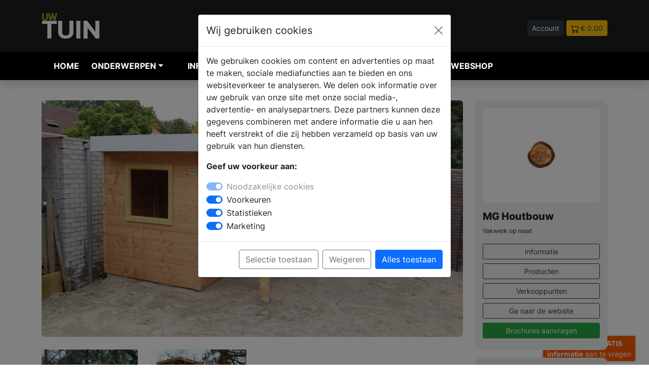

--- FILE ---
content_type: text/html; charset=UTF-8
request_url: https://www.uw-tuin.nl/product-mg-houtbouw-luxe-hobbyruimte
body_size: 12261
content:
<!DOCTYPE html>
<html lang="nl">

<head>
    <meta charset="UTF-8" />
    <meta http-equiv="X-UA-Compatible" content="IE=8" />
    <meta name="viewport" content="width=device-width, initial-scale=1.0" />
    <title>

                Luxe hobbyruimte | MG Houtbouw -
         UW-tuin.nl</title>
        <meta name="keywords" content="Tuin ideeen, tuin ideeÃ«n, tuinaanleg, tuinen, tuingereedschap, serres, tuinhuizen, zwembaden, tuinstoelen, buitenhaarden">         <meta name="description" content="Op deze pagina vindt je informatie over Luxe hobbyruimte | MG Houtbouw. Bekijk product fotos en lees alle specificaties.">         <link rel="canonical" href="https://www.uw-tuin.nl/product-mg-houtbouw-luxe-hobbyruimte" />
    
    <link rel="icon" type="image/png" href="https://www.uw-tuin.nl/assets/img/favicon/favicon-32.png" sizes="32x32">
    <link rel="icon" type="image/png" href="https://www.uw-tuin.nl/assets/img/favicon//favicon-128.png" sizes="128x128">
    <link rel="icon" type="image/png" href="https://www.uw-tuin.nl/assets/img/favicon//favicon-152.png" sizes="152x152">
    <link rel="apple-touch-icon" sizes="128x128" href="https://www.uw-tuin.nl/assets/img/favicon//favicon-128.png">
    <link rel="apple-touch-icon" sizes="152x152" href="https://www.uw-tuin.nl/assets/img/favicon//favicon-152.png">
    <link rel="apple-touch-icon" sizes="167x167" href="https://www.uw-tuin.nl/assets/img/favicon//favicon-167.png">
    <link rel="apple-touch-icon" sizes="196x196" href="https://www.uw-tuin.nl/assets/img/favicon//favicon-196.png">



    
        <script>
        // Define dataLayer and the gtag function.
        window.dataLayer = window.dataLayer || [];
        function gtag(){dataLayer.push(arguments);}

        // Set default consent to 'denied' as a placeholder
        // Determine actual values based on your own requirements
        gtag('consent', 'default', {
          'ad_storage': 'denied',
          'ad_user_data': 'denied',
          'ad_personalization': 'denied',
          'analytics_storage': 'granted'
        });
      </script>
      


    <!-- Google Tag Manager -->
    <script>
        (function(w,d,s,l,i){w[l]=w[l]||[];w[l].push({'gtm.start':
                    new Date().getTime(),event:'gtm.js'});var f=d.getElementsByTagName(s)[0],
                    j=d.createElement(s),dl=l!='dataLayer'?'&l='+l:'';j.async=true;j.src=
                    'https://www.googletagmanager.com/gtm.js?id='+i+dl;f.parentNode.insertBefore(j,f);
                    })(window,document,'script','dataLayer','GTM-PSD37RL');
    </script>
    <!-- End Google Tag Manager -->
    
    <meta name="facebook-domain-verification" content="knexvxgduijlzk5ar3tuil14eyn22v" />

        <meta property="og:title" content="Luxe hobbyruimte | MG Houtbouw" />
    
        <meta property="og:url" content="https://www.uw-tuin.nl/product-mg-houtbouw-luxe-hobbyruimte" />
            <meta property="og:image" content="https://www.uw-woonmagazine.nl/storage/36834/conversions/mg-houtbouw-luxe-hobbyruimte-xl.jpg" />
    
        <meta property="og:type" content="article" />
    
        <meta property="og:description" content="Op deze pagina vindt je informatie over Luxe hobbyruimte | MG Houtbouw. Bekijk product fotos en lees alle specificaties." />
    
    <meta property="og:locale" content="nl_NL" />

    <script type="application/ld+json">
        {"@context":"http:\/\/schema.org","@type":"Organization","name":"UW-tuin.nl","url":"https://www.uw-tuin.nl","logo":{"@type":"ImageObject","url":"https://www.uw-tuin.nl/assets/img/logo-uwt.svg"} } }
    </script>

    
    
    

    <!-- Pinterest Tag -->
<script>
    !function(e){if(!window.pintrk){window.pintrk = function () {
    window.pintrk.queue.push(Array.prototype.slice.call(arguments))};var
      n=window.pintrk;n.queue=[],n.version="3.0";var
      t=document.createElement("script");t.async=!0,t.src=e;var
      r=document.getElementsByTagName("script")[0];
      r.parentNode.insertBefore(t,r)}}("https://s.pinimg.com/ct/core.js");
    pintrk('load', '2612467483728', {em: '<user_email_address>'});
    pintrk('page');
    </script>
    <noscript>
    <img height="1" width="1" style="display:none;" alt="pinterest" title="pinterest"
      src="https://ct.pinterest.com/v3/?event=init&tid=2612467483728&pd[em]=<hashed_email_address>&noscript=1" />
    </noscript>
    <!-- end Pinterest Tag -->


    <meta name="p:domain_verify" content="b14e48cae9b32f62cae4f89b3774d794"/>
    <link rel="stylesheet" href="https://www.uw-tuin.nl/dist/main.css" />
</head>

<body>

        <!-- Google Tag Manager (noscript) -->
    <noscript><iframe src="https://www.googletagmanager.com/ns.html?id=GTM-PSD37RL" height="0"
            width="0" style="display:none;visibility:hidden"></iframe></noscript>
    <!-- End Google Tag Manager (noscript) -->
    
    <div class="navheader">
        <div class="container">
            <div class="row">
                <div class="col-5 col-md-3 align-middle">
                    <a href="https://www.uw-tuin.nl">
                        <img src="https://www.uw-tuin.nl/assets/img/logo-uwt.svg" alt="UW tuin Logo" title="UW tuin Logo" class="img-fluid">
                    </a>


                </div>
                <div class="col-12 col-md-5 col-lg-4 align-middle d-none d-md-block">
                    <form method="POST" action="https://www.uw-tuin.nl/zoeken" accept-charset="UTF-8" enctype="multipart/form-data"><input name="_token" type="hidden" value="3sX9qXdJg9TCijzhee3gx4nQHSSArf4Og4fSeqkx">
                    <div class="input-group pl-40 headersearch">

                        <input type="text" name="search" class="form-control form-control-sm"
                            placeholder="Waar ben je naar op zoek?">
                        <button class="btn btn-dark btn-sm" type="submit" aria-label="Zoeken" id="button-addon2">Zoek</button>

                    </div>
                    </form>
                </div>
                <div class="col-7 col-md-4 col-lg-5 text-end headerbuttons">

                                        <a href="https://www.uw-tuin.nl/login"   class="btn btn-sm btn-dark">Account</a>
                    
                                        <a href="https://www.uw-tuin.nl/winkelwagen"   class="btn btn-sm btn-warning text-dark"><img
                            src="https://www.uw-tuin.nl/assets/img/icon/icon-cart.svg" alt="winkelwagen" title="winkelwagen"> <span>&euro; 0.00</span></a>

                </div>
            </div>
        </div>
    </div>



    


    

    

    


      
    <nav class="navbar navbar-expand-lg navbar-light bg-zwart navbar-dark shadow" style="z-index: 99999;">

        <div class="container">
            <button class="navbar-toggler collapsed" type="button" aria-label="Navigatie" data-bs-toggle="collapse"
                data-bs-target="#navbar-content">

                <div class="hamburger-toggle">
                    <div class="hamburger">
                        <span></span>
                        <span></span>
                        <span></span>
                    </div>

                </div>
            </button>
            <div class="collapse navbar-collapse" id="navbar-content">



<ul class="navbar-nav mr-auto mb-2 mb-lg-0">

    <li class="nav-item position-static"><a href="https://www.uw-tuin.nl" class="nav-link" title="tuin inspiratie">Home</a>
    </li>

    <li class="nav-item dropdown dropdown-mega position-static">
        <a class="nav-link firstlink dropdown-toggle" href="#" data-bs-toggle="dropdown"
            data-bs-auto-close="outside">Onderwerpen</a>
        <div class="dropdown-menu shadow
        
         ">
            <div class="mega-content px-1">
                <div class="container-fluid">
                    <div class="row">
                        <div class="col-12 col-sm-12 col-lg-3 py-1">

                            <ul>
                                <li class="title">Informatie</li>
                                </li>
                                <li><a href="https://www.uw-tuin.nl/blogs" class="text-uwt"  title="blog artikelen">Blog
                                        artikelen</a></li>

                                <li><a href="https://www.uw-tuin.nl/producten"
                                        class="text-uwt" title="tuin producten">Producten</a></li>

                                <li><a href="https://www.uw-tuin.nl/merken" title="tuin merken" class="text-uwt">Merken</a>
                                </li>
                                <li><a href="https://www.uw-tuin.nl/nieuws" title="tuin nieuws" class="text-uwt">Nieuws</a>
                                </li>

                                
                                <li class="title">&nbsp;</li>
                                <li class="title">Andere onderwerpen</li>
                                <li><a href="https://www.uw-badkamer.nl" title="uw-badkamer magazine" class="text-uwb">UW-Badkamer.nl</a>
                                <li><a href="https://www.uw-haard.nl" title="uw-haard magazine" class="text-uwh">UW-Haard.nl</a>
                                <li><a href="https://www.uw-keuken.nl" title="uw-keuken magazine" class="text-uwk">UW-Keuken.nl</a>
                                <li><a href="https://www.uw-vloer.nl" title="uw-vloer magazine" class="text-uwv">UW-Vloer.nl</a>
                                <li><a href="https://www.uw-woonmagazine.nl" title="uw-woonmagazine magazine" class="text-uww">UW-Woonmagazine.nl</a>
                                <li><a href="https://www.uw-zwembad.nl" title="uw-zwembad magazine" class="text-uwz">UW-Zwembad.nl</a>
                                </li>

                                
                            </ul>

                        </div>


                        <div class="col-12 col-sm-6 col-lg-3">
    <ul><li class="title">Onderwerpen</li><li><a class=" btn btn-sm btn-outline-secondary col-12 mb-1 text-uwt" href="https://www.uw-tuin.nl/productgroep-online-tuin-brochures" title="Tuin - Online tuin brochures">- Online tuin brochures</a></li><li><a class=" btn btn-sm btn-outline-secondary col-12 mb-1 text-uwt" href="https://www.uw-tuin.nl/productgroep-afwatering-systemen-tuin-terras" title="Tuin Afwateringssystemen">Afwateringssystemen</a></li><li><a class=" btn btn-sm btn-outline-secondary col-12 mb-1 text-uwt" href="https://www.uw-tuin.nl/productgroep-buitendouches" title="Tuin Buitendouches">Buitendouches</a></li><li><a class=" btn btn-sm btn-outline-secondary col-12 mb-1 text-uwt" href="https://www.uw-tuin.nl/productgroep-buitenkeukens-bbq" title="Tuin Buitenkeukens - BBQ">Buitenkeukens - BBQ</a></li><li><a class=" btn btn-sm btn-outline-secondary col-12 mb-1 text-uwt" href="https://www.uw-tuin.nl/productgroep-grasmaaiers" title="Tuin Grasmaaiers">Grasmaaiers</a></li><li><a class=" btn btn-sm btn-outline-secondary col-12 mb-1 text-uwt" href="https://www.uw-tuin.nl/productgroep-groendak-groendaken-aanleggen" title="Tuin Groen dak">Groen dak</a></li><li><a class=" btn btn-sm btn-outline-secondary col-12 mb-1 text-uwt" href="https://www.uw-tuin.nl/productgroep-kunstgras" title="Tuin Kunstgras">Kunstgras</a></li><li><a class=" btn btn-sm btn-outline-secondary col-12 mb-1 text-uwt" href="https://www.uw-tuin.nl/productgroep-lichtstraten" title="Tuin Lichtstraten">Lichtstraten</a></li><li><a class=" btn btn-sm btn-outline-secondary col-12 mb-1 text-uwt" href="https://www.uw-tuin.nl/productgroep-onderhout-buitenhout" title="Tuin Onderhoud buitenhout">Onderhoud buitenhout</a></li></ul></div><div class="col-12 col-sm-6 col-lg-3 py-1"><ul><li class="title">&nbsp;</li><li><a class=" btn btn-sm btn-outline-secondary col-12 mb-1 text-uwt" href="https://www.uw-tuin.nl/productgroep-spabaden" title="Tuin Outdoor Spabaden & hottubs">Outdoor Spabaden & hottubs</a></li><li><a class=" btn btn-sm btn-outline-secondary col-12 mb-1 text-uwt" href="https://www.uw-tuin.nl/productgroep-overkapping-tuin" title="Tuin Overkapping">Overkapping</a></li><li><a class=" btn btn-sm btn-outline-secondary col-12 mb-1 text-uwt" href="https://www.uw-tuin.nl/productgroep-plantenbakken" title="Tuin Plantenbakken">Plantenbakken</a></li><li><a class=" btn btn-sm btn-outline-secondary col-12 mb-1 text-uwt" href="https://www.uw-tuin.nl/productgroep-plantenvoeding-en-verzorging" title="Tuin Plantenvoeding en -verzorging">Plantenvoeding en -verzorging</a></li><li><a class=" btn btn-sm btn-outline-secondary col-12 mb-1 text-uwt" href="https://www.uw-tuin.nl/productgroep-sauna-buitensauna" title="Tuin Sauna's">Sauna's</a></li><li><a class=" btn btn-sm btn-outline-secondary col-12 mb-1 text-uwt" href="https://www.uw-tuin.nl/productgroep-tuinomheiningen-schuttingen-hekwerken" title="Tuin Schuttingen-Erfafscheidingen">Schuttingen-Erfafscheidingen</a></li><li><a class=" btn btn-sm btn-outline-secondary col-12 mb-1 text-uwt" href="https://www.uw-tuin.nl/productgroep-serres-serre-aanbouwen" title="Tuin Serres en Orangerien">Serres en Orangerien</a></li><li><a class=" btn btn-sm btn-outline-secondary col-12 mb-1 text-uwt" href="https://www.uw-tuin.nl/productgroep-sierbestrating-tuin-tegels" title="Tuin Tegels">Tegels</a></li><li><a class=" btn btn-sm btn-outline-secondary col-12 mb-1 text-uwt" href="https://www.uw-tuin.nl/productgroep-terrasoverkappingen" title="Tuin Terrasoverkappingen">Terrasoverkappingen</a></li><li><a class=" btn btn-sm btn-outline-secondary col-12 mb-1 text-uwt" href="https://www.uw-tuin.nl/productgroep-terrasplanken-vlonderplanken" title="Tuin Terrasplanken-vlonderplanken">Terrasplanken-vlonderplanken</a></li></ul></div><div class="col-12 col-sm-6 col-lg-3 py-1"><ul><li class="title">&nbsp;</li><li><a class=" btn btn-sm btn-outline-secondary col-12 mb-1 text-uwt" href="https://www.uw-tuin.nl/productgroep-tuingereedschap" title="Tuin Tuingereedschap.">Tuingereedschap.</a></li><li><a class=" btn btn-sm btn-outline-secondary col-12 mb-1 text-uwt" href="https://www.uw-tuin.nl/productgroep-tuinhaarden-buitenhaarden" title="Tuin Tuinhaarden">Tuinhaarden</a></li><li><a class=" btn btn-sm btn-outline-secondary col-12 mb-1 text-uwt" href="https://www.uw-tuin.nl/productgroep-tuinhuizen-schuren" title="Tuin Tuinhuizen - Schuren">Tuinhuizen - Schuren</a></li><li><a class=" btn btn-sm btn-outline-secondary col-12 mb-1 text-uwt" href="https://www.uw-tuin.nl/productgroep-tuinmeubelen" title="Tuin Tuinmeubelen">Tuinmeubelen</a></li><li><a class=" btn btn-sm btn-outline-secondary col-12 mb-1 text-uwt" href="https://www.uw-tuin.nl/productgroep-tuinverlichting" title="Tuin Tuinverlichting">Tuinverlichting</a></li><li><a class=" btn btn-sm btn-outline-secondary col-12 mb-1 text-uwt" href="https://www.uw-tuin.nl/productgroep-vuurtafels" title="Tuin Vuurtafels">Vuurtafels</a></li><li><a class=" btn btn-sm btn-outline-secondary col-12 mb-1 text-uwt" href="https://www.uw-tuin.nl/productgroep-windschermen" title="Tuin Windschermen">Windschermen</a></li><li><a class=" btn btn-sm btn-outline-secondary col-12 mb-1 text-uwt" href="https://www.uw-tuin.nl/productgroep-zonwering-zonneschermen" title="Tuin Zonwering">Zonwering</a></li><li><a class=" btn btn-sm btn-outline-secondary col-12 mb-1 text-uwt" href="https://www.uw-tuin.nl/productgroep-prive-zwembad" title="Tuin Zwembaden">Zwembaden</a></li></ul></div>


                        

                    </div>
                </div>
            </div>
        </div>
    </li>

    <li class="nav-item position-static"><a href="https://www.uw-tuin.nl/brochures.php" title="vloeren informatie aanvragen" class="nav-link">Informatie
            aanvragen</a></li>
    <li class="nav-item position-static"><a href="https://www.uw-tuin.nl/dealers"
            class="nav-link" title="vloeren dealers">Verkooplocatie vinden</a></li>
    <li class="nav-item position-static"><a href="https://www.uw-tuin.nl/webshop" title="vloeren webshop" class="nav-link">Webshop</a>
    </li>



</ul>


</div>

<div class="col align-middle d-md-none">
    <form method="POST" action="https://www.uw-tuin.nl/zoeken" accept-charset="UTF-8" enctype="multipart/form-data"><input name="_token" type="hidden" value="3sX9qXdJg9TCijzhee3gx4nQHSSArf4Og4fSeqkx">
    <div class="input-group pl-40 headersearch">

        <input type="text" name="search" class="form-control form-control-sm"
            placeholder="Waar ben je naar op zoek?">
        <button class="btn btn-dark btn-sm" type="submit" id="button-addon2">Zoek</button>

    </div>
    </form>
</div>

</div>

</nav>

        

    



    





    



<div class="container" >
<div class="row pt-40 pb-40">




                        
                        <div class="col-12 col-md-9">

                            <div data-featherlight-gallery data-featherlight-filter="a">

                                <a href="#" data-featherlight="https://www.uw-woonmagazine.nl/storage/36834/mg-houtbouw-luxe-hobbyruimte.jpg" title="Bekijk de vergroting">
                                    <img src="https://www.uw-woonmagazine.nl/storage/36834/mg-houtbouw-luxe-hobbyruimte.jpg" class="img-fluid" alt="Luxe hobbyruimte | MG Houtbouw" title="Luxe hobbyruimte | MG Houtbouw"  style="border-radius:6px;">
                                </a>
                            <div class="row mt-25">
                                    
                                                                    
                                                                        <div class="col-3">
                                    <a href="#" data-featherlight="https://www.uw-woonmagazine.nl/storage/36835/mg-houtbouw-luxe-hobbyruimte-3.jpg" title="Bekijk de vergroting">
                                        <img src="https://www.uw-woonmagazine.nl/storage/36835/conversions/mg-houtbouw-luxe-hobbyruimte-3-sm.jpg" class="img-fluid mb-3" alt="Luxe hobbyruimte | MG Houtbouw" title="Luxe hobbyruimte | MG Houtbouw" style="border-radius:4px;">
                                    </a>
                                    </div>
                                                                    
                                                                        <div class="col-3">
                                    <a href="#" data-featherlight="https://www.uw-woonmagazine.nl/storage/36836/mg-houtbouw-luxe-hobbyruimte-2.jpg" title="Bekijk de vergroting">
                                        <img src="https://www.uw-woonmagazine.nl/storage/36836/conversions/mg-houtbouw-luxe-hobbyruimte-2-sm.jpg" class="img-fluid mb-3" alt="Luxe hobbyruimte | MG Houtbouw" title="Luxe hobbyruimte | MG Houtbouw" style="border-radius:4px;">
                                    </a>
                                    </div>
                                                                                                </div>


                            

                        </div>

                        
             <h1 class="text-xxl text-strong">Luxe hobbyruimte | MG Houtbouw</h1>


            <div class="spacer-8 mt-3 mb-3"></div>

            <div class="text-l mb-40">
                                <p>Een extra hobby- of praktijkruimte in eigen tuin worden mogelijk gemaakt met de tuinhuizen van MG Houtbouw. De een nog luxer dan de andere, met of zonder veranda of extra opbergruimte.</p><p>MG Houtbouw maakt een praktijkruimte of atelier compleet op maat. Ze kijken naar jouw wensen en wat prefect bij jouw woonruimte past. Zij maken kleine houten kantoren, maar ook grote houten bijgebouwen waar meerdere mensen tegelijk in kunnen werken.</p><p>Dankzij MG Houtbouw ga je met plezier aan de slag in deze extra ruimte.</p><p>Wil je meer informatie? Vraag hier de brochure aan.</p>


                
            </div>






            <div class="kenmerken">
                <table class="table table-rounded table-striped border gy-5 gs-5">
                <tbody>
                    
                   
                    
                                   </tbody>
                </table>
            </div>





            
            <div class="brochures mt-40">

                <h2 class="text-l">INFORMATIE <span style="font-weight: 400;">AANVRAGEN</span></h2>

                    <div class="row mt-20">
                                                    
                                                                <div class="col-12 col-md-12 col-lg-12">
                                    <form method="POST" action="https://www.uw-tuin.nl/download-brochure" accept-charset="UTF-8" enctype="multipart/form-data"><input name="_token" type="hidden" value="3sX9qXdJg9TCijzhee3gx4nQHSSArf4Og4fSeqkx">

                                    <div class="brochurefeedback"></div>

                                    <input type="hidden" id="brochure3_id" name="brochure_id" value="1168">
                                    <input type="hidden" id="geschiedenis" name="geschiedenis" value="Product #14930 - Luxe hobbyruimte | MG Houtbouw">
                                    <input type="hidden" id="type_id" name="type_id" value="5">

                                    <div class="row">

                                        <div class="col-12 col-md-6">

                                            <div class="mb-3">
                                                <label for="exampleFormControlInput1" class="form-label">Voornaam</label>
                                                <input type="text" name="voornaam" class="form-control" id="exampleFormControlInput1" placeholder="">
                                              </div>

                                        </div>

                                        <div class="col-12 col-md-6">

                                            <div class="mb-3">
                                                <label for="exampleFormControlInput1" class="form-label">Achternaam</label>
                                                <input type="text" name="achternaam"  class="form-control" id="exampleFormControlInput1" placeholder="">
                                              </div>

                                        </div>

                                    </div>

                                    <div class="row">

                                        <div class="col-12 col-md-8">

                                            <div class="mb-3">
                                                <label for="exampleFormControlInput1" class="form-label">Straatnaam</label>
                                                <input type="text" name="straatnaam" class="form-control" id="exampleFormControlInput1" placeholder="">
                                              </div>

                                        </div>

                                        <div class="col-12 col-md-4">

                                            <div class="mb-3">
                                                <label for="exampleFormControlInput1" class="form-label">Huisnummer</label>
                                                <input type="text" name="huisnummer"  class="form-control" id="exampleFormControlInput1" placeholder="">
                                              </div>

                                        </div>

                                    </div>


                                    <div class="row">

                                        <div class="col-12 col-md-4">

                                            <div class="mb-3">
                                                <label for="exampleFormControlInput1" class="form-label">Postcode</label>
                                                <input type="text" name="postcode" class="form-control" id="exampleFormControlInput1" placeholder="">
                                              </div>

                                        </div>

                                        <div class="col-12 col-md-8">

                                            <div class="mb-3">
                                                <label for="exampleFormControlInput1" class="form-label">Plaats</label>
                                                <input type="text" name="plaats"  class="form-control" id="exampleFormControlInput1" placeholder="">
                                              </div>

                                        </div>

                                    </div>

                                    <div class="mb-3">
                                        <label for="exampleFormControlInput1" class="form-label">Telefoonnummer</label>
                                        <input type="text" name="telefoonnummer" class="form-control" id="exampleFormControlInput1" placeholder="">
                                      </div>

                                      <div class="mb-3">
                                        <label for="exampleFormControlInput1" class="form-label">E-mailadres</label>
                                        <input type="email" name="emailadres" class="form-control" id="exampleFormControlInput1" placeholder="">
                                      </div>


                                      <div class="mb-3">
                                         <div class="form-check">
                                            <input class="form-check-input"  name="voorwaarden"  type="checkbox" value="1" id="flexCheckDefault">
                                            <label class="form-check-label" for="flexCheckDefault">
                                                Ja, Ik ga akkoord met de <a href="https://www.uw-woonmagazine.nl/c-algemene-voorwaarden.html" target="blank">algemene voorwaarden</a> en begrijp dat mijn gegevens doorgegeven worden aan Luxe hobbyruimte | MG Houtbouw.
                                            </label>
                                            </div>
                                      </div>

                                      <div class="mb-3 mt-4 text-center">
                                        <button type="submit" class="btn btn-lg btn-success">Informatie aanvragen</button>
                                      </div>


                                      </form>

                                
                                
                                                            </div>
                                                                            </div>

            </div>

            

                    </div>


                        




    <div class="col-12 col-md-3">


        <div class="sticky-top">

                        
<div class="bg-lichtgrijs p-15 m-0 " style="border-radius:10px; margin-bottom:15px !important;">

                <div class="row ">
                    <div class="col-12 mb-15">
                                                <div style="border-radius:6px;" class="bg-wit p-20 m-0 mb-15">
                            <a href="https://www.uw-tuin.nl/merk-mghoutbouw">
                                <img src="https://www.uw-woonmagazine.nl/storage/1819/conversions/woonmagazine-942984-lg.jpg" alt="MG Houtbouw Logo" title="MG Houtbouw Logo"  class="img-fluid"
                                    style="border-radius:6px;">
                            </a>
                        </div>
                                            </div>
                    <div class="col-12">
                        <h2 class=" text-l">MG Houtbouw</h2>
                        <p class=" text-s">Vakwerk op maat</p>
                    </div>
                    <div class="col-12">
                        <a href="https://www.uw-tuin.nl/merk-mghoutbouw"
                            class="btn btn-sm btn-outline-dark col-12 mb-2">Informatie</a>
                        <a href="https://www.uw-tuin.nl/merk-mghoutbouw/producten"
                            class="btn btn-sm btn-outline-dark col-12 mb-2">Producten</a>
                        <a href="https://www.uw-tuin.nl/merk-mghoutbouw/dealers"
                            class="btn btn-sm btn-outline-dark col-12 mb-2">Verkooppunten</a>

                                                                        <a href="https://www.mghoutbouw.nl/?&utm_source=uwtuin&utm_medium=website&utm_campaign=merkbalk"
                            target="blank" class="btn btn-sm btn-outline-dark col-12 mb-2 ">Ga naar
                            de
                            website</a>
                                                
                        <a href="https://www.uw-tuin.nl/brochures.php"
                            class="btn btn-sm col-12 btn-success mb-2 p-1 ">Brochures aanvragen</a>


                    </div>
                </div>

            </div>



            <div class="p-15 m-0 " style="background:#ededed; border-radius:10px; margin-bottom:15px !important;">
    <div class="row">
        <div class="col-12 "><strong>Deel dit artikel:</strong></div>
        <div class="col-12 mt-2">
            <a href="https://www.facebook.com/sharer/sharer.php?u=https://www.uw-tuin.nl/nieuws-mg-houtbouw-luxe-hobbyruimte"><img class="max-h-40" alt="deel op facebook" title="deel op facebook" style="height: 37px;" src="https://www.uw-tuin.nl/assets/img/social/social-1_square-facebook.svg"></a>
            <a href="https://www.linkedin.com/shareArticle?mini=true&url=https://www.uw-tuin.nl/nieuws-mg-houtbouw-luxe-hobbyruimte&title=&summary=Luxe hobbyruimte | MG Houtbouw&source="><img  alt="deel op linkedin" title="deel op linkedin"  class="max-h-40" style="height: 37px;" src="https://www.uw-tuin.nl/assets/img/social/social-1_square-linkedin.svg"></a>
            <a href="https://twitter.com/intent/tweet?url=https://www.uw-tuin.nl/nieuws-mg-houtbouw-luxe-hobbyruimte&text=Luxe hobbyruimte | MG Houtbouw"><img class="max-h-40" style="height: 37px;"  alt="deel op twitter" title="deel op twitter"  src="https://www.uw-tuin.nl/assets/img/social/social-1_square-twitter.svg"></a>
                        <a href="https://pinterest.com/pin/create/button/?url=https://www.uw-tuin.nl/nieuws-mg-houtbouw-luxe-hobbyruimte&media=&description=Luxe hobbyruimte | MG Houtbouw"><img class="max-h-40"  alt="deel op pinterest" title="deel op pinterest"  style="height: 37px;" src="https://www.uw-tuin.nl/assets/img/social/social-1_square-pinterest.svg"></a>
                        </div>
    </div>
</div>


                                        
        </div>


        </div>
        </div>

                

    </div>
</div>
</div>
</div>
    
    <div class="container-fluid bg-dark pt-30 pb-30">
        <div class="container">

            <div class="row mb-3">
                <div class="col-12 col-md-9">
                    <h2 class="text-l text-wit">PRODUCTEN <span style="font-weight: 400;">IN ONS ASSORTIMENT</span></h2>
                </div>


            </div>

            <div class="row">
                                            <div class="col-12 col-md-4 col-lg-3 mb-15">

                    <a href="https://www.uw-tuin.nl/product-houten-veranda-mg-houtbouw"  style="text-decoration: none;">
<div class="card " >
        <img src="https://www.uw-woonmagazine.nl/storage/48059/conversions/2017-06-20-PHOTO-00000118-sm.jpg" class="card-img-top" alt="Houten veranda | MG Houtbouw - MG Houtbouw" title="Houten veranda | MG Houtbouw - MG Houtbouw">
    <div class="card-body p-3">
      <h5 class="card-title text-m mb-1">Houten veranda | MG Houtbouw</h5>
      <p class="card-text text-s">MG Houtbouw</p>

    </div>
  </div>
</a>

                </div>
                                                            <div class="col-12 col-md-4 col-lg-3 mb-15">

                    <a href="https://www.uw-tuin.nl/product-houten-overkapping-mg-houtbouw"  style="text-decoration: none;">
<div class="card " >
        <img src="https://www.uw-woonmagazine.nl/storage/48056/conversions/20180207_140821-sm.jpg" class="card-img-top" alt="Houten overkapping | MG Houtbouw - MG Houtbouw" title="Houten overkapping | MG Houtbouw - MG Houtbouw">
    <div class="card-body p-3">
      <h5 class="card-title text-m mb-1">Houten overkapping | MG Houtbouw</h5>
      <p class="card-text text-s">MG Houtbouw</p>

    </div>
  </div>
</a>

                </div>
                                                            <div class="col-12 col-md-4 col-lg-3 mb-15">

                    <a href="https://www.uw-tuin.nl/product-luxe-houten-tuinhuis-mg-houtbouw"  style="text-decoration: none;">
<div class="card " >
        <img src="https://www.uw-woonmagazine.nl/storage/48053/conversions/022-sm.jpg" class="card-img-top" alt="Luxe houten tuinhuis | MG Houtbouw - MG Houtbouw" title="Luxe houten tuinhuis | MG Houtbouw - MG Houtbouw">
    <div class="card-body p-3">
      <h5 class="card-title text-m mb-1">Luxe houten tuinhuis | MG Houtbouw</h5>
      <p class="card-text text-s">MG Houtbouw</p>

    </div>
  </div>
</a>

                </div>
                                                            <div class="col-12 col-md-4 col-lg-3 mb-15">

                    <a href="https://www.uw-tuin.nl/product-mg-houtbouw-houten-tuinhuis"  style="text-decoration: none;">
<div class="card " >
        <img src="https://www.uw-woonmagazine.nl/storage/44042/conversions/MG-Houtbouw-houten-garage-schuur-vooraanzicht-sm.jpg" class="card-img-top" alt="Houten tuinhuis | MG Houtbouw - MG Houtbouw" title="Houten tuinhuis | MG Houtbouw - MG Houtbouw">
    <div class="card-body p-3">
      <h5 class="card-title text-m mb-1">Houten tuinhuis | MG Houtbouw</h5>
      <p class="card-text text-s">MG Houtbouw</p>

    </div>
  </div>
</a>

                </div>
                                                            <div class="col-12 col-md-4 col-lg-3 mb-15">

                    <a href="https://www.uw-tuin.nl/product-mg-houtbouw-houten-overkapping-met-zitgedeelte-en-opslag"  style="text-decoration: none;">
<div class="card " >
        <img src="https://www.uw-woonmagazine.nl/storage/44041/conversions/MG-Houtbouw-houten-overkapping-sm.jpg" class="card-img-top" alt="Houten overkapping met zitgedeelte en opslag | MG Houtbouw - MG Houtbouw" title="Houten overkapping met zitgedeelte en opslag | MG Houtbouw - MG Houtbouw">
    <div class="card-body p-3">
      <h5 class="card-title text-m mb-1">Houten overkapping met zitgedeelte en opslag | MG Houtbouw</h5>
      <p class="card-text text-s">MG Houtbouw</p>

    </div>
  </div>
</a>

                </div>
                                                            <div class="col-12 col-md-4 col-lg-3 mb-15">

                    <a href="https://www.uw-tuin.nl/product-mg-houtbouw-houten-uitbouw-serre"  style="text-decoration: none;">
<div class="card " >
        <img src="https://www.uw-woonmagazine.nl/storage/44039/conversions/MG-Houtbouw-houten-uitbouw-wit-grijs-sm.jpg" class="card-img-top" alt="Houten uitbouw serre | MG Houtbouw - MG Houtbouw" title="Houten uitbouw serre | MG Houtbouw - MG Houtbouw">
    <div class="card-body p-3">
      <h5 class="card-title text-m mb-1">Houten uitbouw serre | MG Houtbouw</h5>
      <p class="card-text text-s">MG Houtbouw</p>

    </div>
  </div>
</a>

                </div>
                                                            <div class="col-12 col-md-4 col-lg-3 mb-15">

                    <a href="https://www.uw-tuin.nl/product-mg-houtbouw-houten-blokhut"  style="text-decoration: none;">
<div class="card " >
        <img src="https://www.uw-woonmagazine.nl/storage/42380/conversions/mg-houtbouw-houten-blokhut-sm.jpg" class="card-img-top" alt="Houten blokhut | MG Houtbouw - MG Houtbouw" title="Houten blokhut | MG Houtbouw - MG Houtbouw">
    <div class="card-body p-3">
      <h5 class="card-title text-m mb-1">Houten blokhut | MG Houtbouw</h5>
      <p class="card-text text-s">MG Houtbouw</p>

    </div>
  </div>
</a>

                </div>
                                                            <div class="col-12 col-md-4 col-lg-3 mb-15">

                    <a href="https://www.uw-tuin.nl/product-mg-houtbouw-houten-uitbouw"  style="text-decoration: none;">
<div class="card " >
        <img src="https://www.uw-woonmagazine.nl/storage/42379/conversions/mg-houtbouw-houten-uitbouw-sm.jpg" class="card-img-top" alt="Houten uitbouw | MG Houtbouw - MG Houtbouw" title="Houten uitbouw | MG Houtbouw - MG Houtbouw">
    <div class="card-body p-3">
      <h5 class="card-title text-m mb-1">Houten uitbouw | MG Houtbouw</h5>
      <p class="card-text text-s">MG Houtbouw</p>

    </div>
  </div>
</a>

                </div>
                                                            <div class="col-12 col-md-4 col-lg-3 mb-15">

                    <a href="https://www.uw-tuin.nl/product-mg-houtbouw-houten-aanbouw"  style="text-decoration: none;">
<div class="card " >
        <img src="https://www.uw-woonmagazine.nl/storage/42378/conversions/DSC_0188-sm.jpg" class="card-img-top" alt="Houten aanbouw | MG Houtbouw - MG Houtbouw" title="Houten aanbouw | MG Houtbouw - MG Houtbouw">
    <div class="card-body p-3">
      <h5 class="card-title text-m mb-1">Houten aanbouw | MG Houtbouw</h5>
      <p class="card-text text-s">MG Houtbouw</p>

    </div>
  </div>
</a>

                </div>
                                                            <div class="col-12 col-md-4 col-lg-3 mb-15">

                    <a href="https://www.uw-tuin.nl/product-mg-houtbouw-eiken-berging-overkapping"  style="text-decoration: none;">
<div class="card " >
        <img src="https://www.uw-woonmagazine.nl/storage/40749/conversions/mg-houtbouw-eiken-berging-overkapping-2-sm.jpg" class="card-img-top" alt="Eiken berging en overkapping | MG Houtbouw - MG Houtbouw" title="Eiken berging en overkapping | MG Houtbouw - MG Houtbouw">
    <div class="card-body p-3">
      <h5 class="card-title text-m mb-1">Eiken berging en overkapping | MG Houtbouw</h5>
      <p class="card-text text-s">MG Houtbouw</p>

    </div>
  </div>
</a>

                </div>
                                                            <div class="col-12 col-md-4 col-lg-3 mb-15">

                    <a href="https://www.uw-tuin.nl/product-mg-houtbouw-rustieke-garages"  style="text-decoration: none;">
<div class="card " >
        <img src="https://www.uw-woonmagazine.nl/storage/40747/conversions/mg-houtbouw-rustieke-garages-sm.jpg" class="card-img-top" alt="Rustieke garages | MG Houtbouw - MG Houtbouw" title="Rustieke garages | MG Houtbouw - MG Houtbouw">
    <div class="card-body p-3">
      <h5 class="card-title text-m mb-1">Rustieke garages | MG Houtbouw</h5>
      <p class="card-text text-s">MG Houtbouw</p>

    </div>
  </div>
</a>

                </div>
                                                            <div class="col-12 col-md-4 col-lg-3 mb-15">

                    <a href="https://www.uw-tuin.nl/product-mg-houtbouw-houten-werkplaatsen-op-maat"  style="text-decoration: none;">
<div class="card " >
        <img src="https://www.uw-woonmagazine.nl/storage/40744/conversions/mg-houtbouw-houten-werkplaatsen-op-maat-sm.jpg" class="card-img-top" alt="Houten werkplaatsen op maat | MG Houtbouw - MG Houtbouw" title="Houten werkplaatsen op maat | MG Houtbouw - MG Houtbouw">
    <div class="card-body p-3">
      <h5 class="card-title text-m mb-1">Houten werkplaatsen op maat | MG Houtbouw</h5>
      <p class="card-text text-s">MG Houtbouw</p>

    </div>
  </div>
</a>

                </div>
                                                            <div class="col-12 col-md-4 col-lg-3 mb-15">

                    <a href="https://www.uw-tuin.nl/product-mg-houtbouw-tuinhuis-met-veranda"  style="text-decoration: none;">
<div class="card " >
        <img src="https://www.uw-woonmagazine.nl/storage/36841/conversions/mg-houtbouw-tuinhuis-met-veranda-2-sm.jpg" class="card-img-top" alt="Tuinhuis met veranda | MG Houtbouw - MG Houtbouw" title="Tuinhuis met veranda | MG Houtbouw - MG Houtbouw">
    <div class="card-body p-3">
      <h5 class="card-title text-m mb-1">Tuinhuis met veranda | MG Houtbouw</h5>
      <p class="card-text text-s">MG Houtbouw</p>

    </div>
  </div>
</a>

                </div>
                                                            <div class="col-12 col-md-4 col-lg-3 mb-15">

                    <a href="https://www.uw-tuin.nl/product-mg-houtbouw-maatwerk-tuinhuizen"  style="text-decoration: none;">
<div class="card " >
        <img src="https://www.uw-woonmagazine.nl/storage/36839/conversions/mg-houtbouw-maatwerk-tuinhuizen-sm.jpg" class="card-img-top" alt="Maatwerk tuinhuizen | MG Houtbouw - MG Houtbouw" title="Maatwerk tuinhuizen | MG Houtbouw - MG Houtbouw">
    <div class="card-body p-3">
      <h5 class="card-title text-m mb-1">Maatwerk tuinhuizen | MG Houtbouw</h5>
      <p class="card-text text-s">MG Houtbouw</p>

    </div>
  </div>
</a>

                </div>
                                                            <div class="col-12 col-md-4 col-lg-3 mb-15">

                    <a href="https://www.uw-tuin.nl/product-mg-houtbouw-luxe-hobbyruimte"  style="text-decoration: none;">
<div class="card " >
        <img src="https://www.uw-woonmagazine.nl/storage/36834/conversions/mg-houtbouw-luxe-hobbyruimte-sm.jpg" class="card-img-top" alt="Luxe hobbyruimte | MG Houtbouw - MG Houtbouw" title="Luxe hobbyruimte | MG Houtbouw - MG Houtbouw">
    <div class="card-body p-3">
      <h5 class="card-title text-m mb-1">Luxe hobbyruimte | MG Houtbouw</h5>
      <p class="card-text text-s">MG Houtbouw</p>

    </div>
  </div>
</a>

                </div>
                                                            <div class="col-12 col-md-4 col-lg-3 mb-15">

                    <a href="https://www.uw-tuin.nl/product-mghoutbouw-luxe-poolhouse"  style="text-decoration: none;">
<div class="card " >
        <img src="https://www.uw-woonmagazine.nl/storage/27534/conversions/mghoutbouw-luxe-poolhouse_-521050-sm.jpg" class="card-img-top" alt="Luxe Poolhouse  | MG Houtbouw - MG Houtbouw" title="Luxe Poolhouse  | MG Houtbouw - MG Houtbouw">
    <div class="card-body p-3">
      <h5 class="card-title text-m mb-1">Luxe Poolhouse  | MG Houtbouw</h5>
      <p class="card-text text-s">MG Houtbouw</p>

    </div>
  </div>
</a>

                </div>
                                                            <div class="col-12 col-md-4 col-lg-3 mb-15">

                    <a href="https://www.uw-tuin.nl/product-mghoutbouw-overkapping-met-pergola"  style="text-decoration: none;">
<div class="card " >
        <img src="https://www.uw-woonmagazine.nl/storage/27532/conversions/mghoutbouw-overkapping-met-pergola-66055-sm.jpg" class="card-img-top" alt="Overkapping met pergola | MG Houtbouw - MG Houtbouw" title="Overkapping met pergola | MG Houtbouw - MG Houtbouw">
    <div class="card-body p-3">
      <h5 class="card-title text-m mb-1">Overkapping met pergola | MG Houtbouw</h5>
      <p class="card-text text-s">MG Houtbouw</p>

    </div>
  </div>
</a>

                </div>
                                                            <div class="col-12 col-md-4 col-lg-3 mb-15">

                    <a href="https://www.uw-tuin.nl/product-mghoutbouw-robuuste-overkapping"  style="text-decoration: none;">
<div class="card " >
        <img src="https://www.uw-woonmagazine.nl/storage/27529/conversions/mghoutbouw-robuuste-overkapping-758441-sm.jpg" class="card-img-top" alt="Robuuste overkapping | MG Houtbouw - MG Houtbouw" title="Robuuste overkapping | MG Houtbouw - MG Houtbouw">
    <div class="card-body p-3">
      <h5 class="card-title text-m mb-1">Robuuste overkapping | MG Houtbouw</h5>
      <p class="card-text text-s">MG Houtbouw</p>

    </div>
  </div>
</a>

                </div>
                                                            <div class="col-12 col-md-4 col-lg-3 mb-15">

                    <a href="https://www.uw-tuin.nl/product-mghoutbouw-schuur-met-overkapping"  style="text-decoration: none;">
<div class="card " >
        <img src="https://www.uw-woonmagazine.nl/storage/26399/conversions/mghoutbouw-schuur-met-overkapping-85583-sm.jpg" class="card-img-top" alt="Schuur met overkapping | MG Houtbouw - MG Houtbouw" title="Schuur met overkapping | MG Houtbouw - MG Houtbouw">
    <div class="card-body p-3">
      <h5 class="card-title text-m mb-1">Schuur met overkapping | MG Houtbouw</h5>
      <p class="card-text text-s">MG Houtbouw</p>

    </div>
  </div>
</a>

                </div>
                                                            <div class="col-12 col-md-4 col-lg-3 mb-15">

                    <a href="https://www.uw-tuin.nl/product-mghoutbouw-garage-met-rietendak"  style="text-decoration: none;">
<div class="card " >
        <img src="https://www.uw-woonmagazine.nl/storage/26397/conversions/mghoutbouw-garage-met-rietendak-466570-sm.jpg" class="card-img-top" alt="Garage met rietendak | MG Houtbouw - MG Houtbouw" title="Garage met rietendak | MG Houtbouw - MG Houtbouw">
    <div class="card-body p-3">
      <h5 class="card-title text-m mb-1">Garage met rietendak | MG Houtbouw</h5>
      <p class="card-text text-s">MG Houtbouw</p>

    </div>
  </div>
</a>

                </div>
                                                            <div class="col-12 col-md-4 col-lg-3 mb-15">

                    <a href="https://www.uw-tuin.nl/product-mghoutbouw-schuur-met-carport"  style="text-decoration: none;">
<div class="card " >
        <img src="https://www.uw-woonmagazine.nl/storage/26394/conversions/mghoutbouw-schuur-met-carport-990832-sm.jpg" class="card-img-top" alt="Schuur met carport | MG Houtbouw - MG Houtbouw" title="Schuur met carport | MG Houtbouw - MG Houtbouw">
    <div class="card-body p-3">
      <h5 class="card-title text-m mb-1">Schuur met carport | MG Houtbouw</h5>
      <p class="card-text text-s">MG Houtbouw</p>

    </div>
  </div>
</a>

                </div>
                                                            <div class="col-12 col-md-4 col-lg-3 mb-15">

                    <a href="https://www.uw-tuin.nl/product-mghoutbouw-hoge-carport"  style="text-decoration: none;">
<div class="card " >
        <img src="https://www.uw-woonmagazine.nl/storage/25307/conversions/mghoutbouw-hoge-carport-911910-sm.jpg" class="card-img-top" alt="Hoge carport | MG Houtbouw - MG Houtbouw" title="Hoge carport | MG Houtbouw - MG Houtbouw">
    <div class="card-body p-3">
      <h5 class="card-title text-m mb-1">Hoge carport | MG Houtbouw</h5>
      <p class="card-text text-s">MG Houtbouw</p>

    </div>
  </div>
</a>

                </div>
                                                            <div class="col-12 col-md-4 col-lg-3 mb-15">

                    <a href="https://www.uw-tuin.nl/product-mghoutbouw-speciaal-bijgebouw"  style="text-decoration: none;">
<div class="card " >
        <img src="https://www.uw-woonmagazine.nl/storage/25304/conversions/mghoutbouw-speciaal-bijgebouw-197548-sm.jpg" class="card-img-top" alt="Speciaal bijgebouw | MG Houtbouw - MG Houtbouw" title="Speciaal bijgebouw | MG Houtbouw - MG Houtbouw">
    <div class="card-body p-3">
      <h5 class="card-title text-m mb-1">Speciaal bijgebouw | MG Houtbouw</h5>
      <p class="card-text text-s">MG Houtbouw</p>

    </div>
  </div>
</a>

                </div>
                                                            <div class="col-12 col-md-4 col-lg-3 mb-15">

                    <a href="https://www.uw-tuin.nl/product-mghoutbouw-atelier-in-de-tuin"  style="text-decoration: none;">
<div class="card " >
        <img src="https://www.uw-woonmagazine.nl/storage/25302/conversions/mghoutbouw-atelier-in-de-tuin-810177-sm.jpg" class="card-img-top" alt="Atelier in de tuin | MG Houtbouw - MG Houtbouw" title="Atelier in de tuin | MG Houtbouw - MG Houtbouw">
    <div class="card-body p-3">
      <h5 class="card-title text-m mb-1">Atelier in de tuin | MG Houtbouw</h5>
      <p class="card-text text-s">MG Houtbouw</p>

    </div>
  </div>
</a>

                </div>
                                                            <div class="col-12 col-md-4 col-lg-3 mb-15">

                    <a href="https://www.uw-tuin.nl/product-mghoutbouw-houtenpoolhouse"  style="text-decoration: none;">
<div class="card " >
        <img src="https://www.uw-woonmagazine.nl/storage/24168/conversions/mghoutbouw-houtenpoolhouse-21805-sm.jpg" class="card-img-top" alt="Houten poolhouse | MG Houtbouw - MG Houtbouw" title="Houten poolhouse | MG Houtbouw - MG Houtbouw">
    <div class="card-body p-3">
      <h5 class="card-title text-m mb-1">Houten poolhouse | MG Houtbouw</h5>
      <p class="card-text text-s">MG Houtbouw</p>

    </div>
  </div>
</a>

                </div>
                                                            <div class="col-12 col-md-4 col-lg-3 mb-15">

                    <a href="https://www.uw-tuin.nl/product-mghoutbouw-houten-gastenverblijf"  style="text-decoration: none;">
<div class="card " >
        <img src="https://www.uw-woonmagazine.nl/storage/24165/conversions/mghoutbouw-houten-gastenverblijf-583113-sm.jpg" class="card-img-top" alt="Houten gastenverblijf | MG Houtbouw - MG Houtbouw" title="Houten gastenverblijf | MG Houtbouw - MG Houtbouw">
    <div class="card-body p-3">
      <h5 class="card-title text-m mb-1">Houten gastenverblijf | MG Houtbouw</h5>
      <p class="card-text text-s">MG Houtbouw</p>

    </div>
  </div>
</a>

                </div>
                                                            <div class="col-12 col-md-4 col-lg-3 mb-15">

                    <a href="https://www.uw-tuin.nl/product-mghoutbouw-houten-berging"  style="text-decoration: none;">
<div class="card " >
        <img src="https://www.uw-woonmagazine.nl/storage/24163/conversions/mghoutbouw-houten-berging-690205-sm.jpg" class="card-img-top" alt="Houten berging | MG Houtbouw - MG Houtbouw" title="Houten berging | MG Houtbouw - MG Houtbouw">
    <div class="card-body p-3">
      <h5 class="card-title text-m mb-1">Houten berging | MG Houtbouw</h5>
      <p class="card-text text-s">MG Houtbouw</p>

    </div>
  </div>
</a>

                </div>
                                                            <div class="col-12 col-md-4 col-lg-3 mb-15">

                    <a href="https://www.uw-tuin.nl/product-mghoutbouw-houten-praktijkruimte"  style="text-decoration: none;">
<div class="card " >
        <img src="https://www.uw-woonmagazine.nl/storage/24160/conversions/mghoutbouw-houten-praktijkruimte-467867-sm.jpg" class="card-img-top" alt="Houten praktijkruimte | MG Houtbouw - MG Houtbouw" title="Houten praktijkruimte | MG Houtbouw - MG Houtbouw">
    <div class="card-body p-3">
      <h5 class="card-title text-m mb-1">Houten praktijkruimte | MG Houtbouw</h5>
      <p class="card-text text-s">MG Houtbouw</p>

    </div>
  </div>
</a>

                </div>
                                                            <div class="col-12 col-md-4 col-lg-3 mb-15">

                    <a href="https://www.uw-tuin.nl/product-mghoutbouw-garage"  style="text-decoration: none;">
<div class="card " >
        <img src="https://www.uw-woonmagazine.nl/storage/24157/conversions/mghoutbouw-garage-365841-sm.jpg" class="card-img-top" alt="Garage | MG Houtbouw - MG Houtbouw" title="Garage | MG Houtbouw - MG Houtbouw">
    <div class="card-body p-3">
      <h5 class="card-title text-m mb-1">Garage | MG Houtbouw</h5>
      <p class="card-text text-s">MG Houtbouw</p>

    </div>
  </div>
</a>

                </div>
                                                            <div class="col-12 col-md-4 col-lg-3 mb-15">

                    <a href="https://www.uw-tuin.nl/product-mghoutbouw-extra-hobbyruimte-in-de-tuin"  style="text-decoration: none;">
<div class="card " >
        <img src="https://www.uw-woonmagazine.nl/storage/20669/conversions/mghoutbouw-extra-hobbyruimte-in-de-tuin-838075-sm.jpg" class="card-img-top" alt="Extra Hobbyruimte in de tuin | MG Houtbouw - MG Houtbouw" title="Extra Hobbyruimte in de tuin | MG Houtbouw - MG Houtbouw">
    <div class="card-body p-3">
      <h5 class="card-title text-m mb-1">Extra Hobbyruimte in de tuin | MG Houtbouw</h5>
      <p class="card-text text-s">MG Houtbouw</p>

    </div>
  </div>
</a>

                </div>
                                                            <div class="col-12 col-md-4 col-lg-3 mb-15">

                    <a href="https://www.uw-tuin.nl/product-mghoutbouw-houten-schuur"  style="text-decoration: none;">
<div class="card " >
        <img src="https://www.uw-woonmagazine.nl/storage/20666/conversions/mghoutbouw-houten-schuur-6748-sm.jpg" class="card-img-top" alt="Houten schuur | MG Houtbouw - MG Houtbouw" title="Houten schuur | MG Houtbouw - MG Houtbouw">
    <div class="card-body p-3">
      <h5 class="card-title text-m mb-1">Houten schuur | MG Houtbouw</h5>
      <p class="card-text text-s">MG Houtbouw</p>

    </div>
  </div>
</a>

                </div>
                                                            <div class="col-12 col-md-4 col-lg-3 mb-15">

                    <a href="https://www.uw-tuin.nl/product-mghoutbouw-houten-carport"  style="text-decoration: none;">
<div class="card " >
        <img src="https://www.uw-woonmagazine.nl/storage/20663/conversions/mghoutbouw-houten-carport-513393-sm.jpg" class="card-img-top" alt="Houten carport | MG Houtbouw - MG Houtbouw" title="Houten carport | MG Houtbouw - MG Houtbouw">
    <div class="card-body p-3">
      <h5 class="card-title text-m mb-1">Houten carport | MG Houtbouw</h5>
      <p class="card-text text-s">MG Houtbouw</p>

    </div>
  </div>
</a>

                </div>
                                                            <div class="col-12 col-md-4 col-lg-3 mb-15">

                    <a href="https://www.uw-tuin.nl/product-mghoutbouw-tuinhuis-op-maat"  style="text-decoration: none;">
<div class="card " >
        <img src="https://www.uw-woonmagazine.nl/storage/20660/conversions/mghoutbouw-tuinhuis-op-maat-873234-sm.jpg" class="card-img-top" alt="Tuinhuis op maat | MG Houtbouw - MG Houtbouw" title="Tuinhuis op maat | MG Houtbouw - MG Houtbouw">
    <div class="card-body p-3">
      <h5 class="card-title text-m mb-1">Tuinhuis op maat | MG Houtbouw</h5>
      <p class="card-text text-s">MG Houtbouw</p>

    </div>
  </div>
</a>

                </div>
                                                            <div class="col-12 col-md-4 col-lg-3 mb-15">

                    <a href="https://www.uw-tuin.nl/product-mghoutbouw-luxe-veranda"  style="text-decoration: none;">
<div class="card " >
        <img src="https://www.uw-woonmagazine.nl/storage/20657/conversions/mghoutbouw-luxe-veranda-177436-sm.jpg" class="card-img-top" alt="Luxe veranda | MG Houtbouw - MG Houtbouw" title="Luxe veranda | MG Houtbouw - MG Houtbouw">
    <div class="card-body p-3">
      <h5 class="card-title text-m mb-1">Luxe veranda | MG Houtbouw</h5>
      <p class="card-text text-s">MG Houtbouw</p>

    </div>
  </div>
</a>

                </div>
                                        </div>
            <a href="https://www.uw-tuin.nl/merk-mghoutbouw/producten" class="col-12 btn btn-sm btn-outline-light">Bekijk alle producten</a>
            </div>
            </div>

            <div class="mt-50 pl-15 pr-15">
                
            </div>

    



<div class="modal fade" id="brochureModal" tabindex="-1" aria-labelledby="exampleModalLabel" aria-hidden="true">
    <div class="modal-dialog modal-dialog-centered modal-lg">
      <div class="modal-content">
        <div class="modal-header">
          <h5 class="modal-title text-bolder" id="exampleModalLabel">Brochure aanvragen</h5>
          <button type="button" class="btn-close" data-bs-dismiss="modal" aria-label="Close"></button>
        </div>
        <div class="modal-body">

            <form method="POST" action="https://www.uw-tuin.nl/download-brochure" accept-charset="UTF-8" enctype="multipart/form-data"><input name="_token" type="hidden" value="3sX9qXdJg9TCijzhee3gx4nQHSSArf4Og4fSeqkx">

            <div class="brochurefeedback"></div>

            <input type="hidden" id="brochure_id" name="brochure_id" value="0">
            <input type="hidden" id="geschiedenis" name="geschiedenis" value="Product #14930 - Luxe hobbyruimte | MG Houtbouw">
            <input type="hidden" id="type_id" name="type_id" value="5">

            <div class="row">

                <div class="col-12 col-md-6">

                    <div class="mb-3">
                        <label for="exampleFormControlInput1" class="form-label">Voornaam</label>
                        <input type="text" name="voornaam" class="form-control" id="exampleFormControlInput1" placeholder="">
                      </div>

                </div>

                <div class="col-12 col-md-6">

                    <div class="mb-3">
                        <label for="exampleFormControlInput1" class="form-label">Achternaam</label>
                        <input type="text" name="achternaam"  class="form-control" id="exampleFormControlInput1" placeholder="">
                      </div>

                </div>

            </div>

            <div class="mb-3">
                <label for="exampleFormControlInput1" class="form-label">Telefoonnummer</label>
                <input type="text" name="telefoonnummer" class="form-control" id="exampleFormControlInput1" placeholder="">
              </div>

              <div class="mb-3">
                <label for="exampleFormControlInput1" class="form-label">E-mailadres</label>
                <input type="email" name="emailadres" class="form-control" id="exampleFormControlInput1" placeholder="">
              </div>


              <div class="mb-3">
                 <div class="form-check">
                    <input class="form-check-input"  name="voorwaarden"  type="checkbox" value="1" id="flexCheckDefault">
                    <label class="form-check-label" for="flexCheckDefault">
                        Ja, Ik ga akkoord met de <a href="https://www.uw-woonmagazine.nl/c-algemene-voorwaarden.html" target="blank">algemene voorwaarden</a> en begrijp dat mijn gegevens doorgegeven worden aan MG Houtbouw.
                    </label>
                    </div>
              </div>

              <div class="mb-3 mt-4 text-center">
                <button type="submit" class="btn btn-lg btn-success">Brochure downloaden</button>
              </div>


              </form>


        </div>

      </div>


    </div>


  </div>


  <div class="modal fade" id="brochure2Modal" tabindex="-1" aria-labelledby="exampleModalLabel" aria-hidden="true">
    <div class="modal-dialog modal-dialog-centered modal-lg">
      <div class="modal-content">
        <div class="modal-header">
          <h5 class="modal-title text-bolder" id="exampleModalLabel">Brochure aanvragen</h5>
          <button type="button" class="btn-close" data-bs-dismiss="modal" aria-label="Close"></button>
        </div>
        <div class="modal-body">

            <form method="POST" action="https://www.uw-tuin.nl/download-brochure" accept-charset="UTF-8" enctype="multipart/form-data"><input name="_token" type="hidden" value="3sX9qXdJg9TCijzhee3gx4nQHSSArf4Og4fSeqkx">

            <div class="brochurefeedback"></div>

            <input type="hidden" id="brochure2_id" name="brochure_id" value="0">
            <input type="hidden" id="geschiedenis" name="geschiedenis" value="Product #14930 - Luxe hobbyruimte | MG Houtbouw">
            <input type="hidden" id="type_id" name="type_id" value="5">
            <input type="hidden" id="manier" name="manier" value="2">

            <div class="row">

                <div class="col-12 col-md-6">

                    <div class="mb-3">
                        <label for="exampleFormControlInput1" class="form-label">Voornaam</label>
                        <input type="text" name="voornaam" class="form-control" id="exampleFormControlInput1" placeholder="">
                      </div>

                </div>

                <div class="col-12 col-md-6">

                    <div class="mb-3">
                        <label for="exampleFormControlInput1" class="form-label">Achternaam</label>
                        <input type="text" name="achternaam"  class="form-control" id="exampleFormControlInput1" placeholder="">
                      </div>

                </div>

            </div>

            <div class="row">

                <div class="col-12 col-md-8">

                    <div class="mb-3">
                        <label for="exampleFormControlInput1" class="form-label">Straatnaam</label>
                        <input type="text" name="straatnaam" class="form-control" id="exampleFormControlInput1" placeholder="">
                      </div>

                </div>

                <div class="col-12 col-md-4">

                    <div class="mb-3">
                        <label for="exampleFormControlInput1" class="form-label">Huisnummer</label>
                        <input type="text" name="huisnummer"  class="form-control" id="exampleFormControlInput1" placeholder="">
                      </div>

                </div>

            </div>


            <div class="row">

                <div class="col-12 col-md-4">

                    <div class="mb-3">
                        <label for="exampleFormControlInput1" class="form-label">Postcode</label>
                        <input type="text" name="postcode" class="form-control" id="exampleFormControlInput1" placeholder="">
                      </div>

                </div>

                <div class="col-12 col-md-8">

                    <div class="mb-3">
                        <label for="exampleFormControlInput1" class="form-label">Plaats</label>
                        <input type="text" name="plaats"  class="form-control" id="exampleFormControlInput1" placeholder="">
                      </div>

                </div>

            </div>

            <div class="mb-3">
                <label for="exampleFormControlInput1" class="form-label">Telefoonnummer</label>
                <input type="text" name="telefoonnummer" class="form-control" id="exampleFormControlInput1" placeholder="">
              </div>

              <div class="mb-3">
                <label for="exampleFormControlInput1" class="form-label">E-mailadres</label>
                <input type="email" name="emailadres" class="form-control" id="exampleFormControlInput1" placeholder="">
              </div>


              <div class="mb-3">
                 <div class="form-check">
                    <input class="form-check-input"  name="voorwaarden"  type="checkbox" value="1" id="flexCheckDefault">
                    <label class="form-check-label" for="flexCheckDefault">
                        Ja, Ik ga akkoord met de <a href="https://www.uw-woonmagazine.nl/c-algemene-voorwaarden.html" target="blank">algemene voorwaarden</a> en begrijp dat mijn gegevens doorgegeven worden aan Luxe hobbyruimte | MG Houtbouw.
                    </label>
                    </div>
              </div>

              <div class="mb-3 mt-4 text-center">
                <button type="submit" class="btn btn-lg btn-success">Brochure aanvragen</button>
              </div>


              </form>


            </div>
        </div>
        </div>
        </div>


<div class="mb-15 text-center"><a href="https://www.uw-woonmagazine.nl/webshop" target="_blank" ><img class="img-fluid" src="https://www.uw-tuin.nl/storage/banners/667639404635008NU 4 MAGAZINES VOOR (1).gif"  alt="banner" title="banner"></a></div>

    </div>
    </div>


    
    




<div class="container mt-4 mb-4">
<div class="row" style>

    <div class="col-12 col-md-4 text-secondary text-xs ">
        <h2>Gratis woonbrochures</h2><p>Wil je de nieuwste trends en inspiratie voor je huis en tuin ontdekken? <a href="https://www.uw-tuin.nl/brochures.php" target="_blank">Vraag dan hier gratis woonbrochures aan</a> van verschillende merken! Deze brochures staan boordevol informatie over de nieuwste meubelcollecties, verfkleuren, interieuraccessoires en nog veel meer. Of je nu je woonkamer wilt vernieuwen, je (buiten)keuken wilt upgraden, of je tuin een frisse look wilt geven, met de informatie van deze merken kom je een heel eind.Het aanvragen is super eenvoudig en helemaal gratis. Vul gewoon het online formulier in en ontvang de brochures in je brievenbus of direct digitaal in je mailbox, afhankelijk van wat het merk aanbiedt. Laat je inspireren door de prachtige foto's en deskundige tips, en creëer jouw droominterieur met onze hulp.&nbsp;Blader door de brochures op je gemak en ontdek welke stijlen en producten bij jou passen. Of je nu op zoek bent naar duurzame materialen, slimme indelingen, of trendy kleuren, er is voor ieder wat wils. Begin met plannen en maak je huis en tuin helemaal klaar voor het nieuwe seizoen.&nbsp;Vraag vandaag nog je woonbrochures aan en ga aan de slag!</p>
    </div>

    <div class="col-12 col-md-4 text-secondary">
        <h2>Vind een verkooppunt in de buurt</h2>

<p>Wil je weten waar je de beste tuin- en tuingerelateerde producten kunt vinden in jouw omgeving? Maak gebruik van <a href="https://www.uw-tuin.nl/dealers" target="_blank">onze handige zoekfunctie</a> om snel een winkel in de buurt te ontdekken. Deze winkels bieden een uitgebreid assortiment aan tuinartikelen en staan klaar met deskundig advies en nuttige onderhoudstips. Ze begeleiden je door het hele proces, van aankoop tot installatie.</p><p>Laat je goed adviseren over de mogelijkheden voor jouw tuin en producten waar jij interesse in hebt. De specialisten kunnen je goed op weg helpen en denken met je mee.</p><p>Wil je nog wat extra informatie over verschillende merken en de producten die zij aanbieden? Kijk dan eens bij de <a href="https://www.uw-tuin.nl/merken" target="_blank">verschillende tuinmerken</a>, lees <a href="https://www.uw-tuin.nl/nieuws" target="_blank">inspirerende artikelen voor je buitenruimte</a> en <a href="https://www.uw-tuin.nl/brochures.php" target="_blank">vraag informatie aan</a>.&nbsp;</p><a href="/dealers" class="btn btn-dark btn-sm">Zoek een verkooppunt</a>
    </div>

    <div class="col-12 col-md-4 text-secondary" >
        <h2>Tuin ideeën&nbsp;</h2><p>Ben je op zoek naar frisse inspiratie en creatieve ideeën voor je ideale tuin? Of je nu een moderne tuin met strakke lijnen wilt, stijlvolle en comfortabele tuinmeubelen zoekt, of op zoek bent naar duurzame planten en praktische tuingereedschappen, je vindt het allemaal hier. Droom je van een weelderige bloementuin, een strak en modern ontwerp, of een onderhoudsvriendelijk balkon? De mogelijkheden zijn eindeloos en er zijn talloze ontwerpen en stijlen om uit te kiezen.</p><p>Duik in onze inspirerende&nbsp;nieuwsartikelen om te ontdekken welke <a href="https://www.uw-tuin.nl/nieuws" target="_blank">tuinproducten en -dealers perfect aansluiten bij jouw wensen</a>. Ontdek tips voor het kiezen van de juiste planten, leer hoe je je tuin het beste kunt onderhouden, en krijg advies over het inrichten van je buitenruimte. Of je nu een beginner bent of een ervaren tuinier, je vindt hier alles wat je nodig hebt om je tuinproject tot een succes te maken!</p>
    </div>
</div>
</div>









    



<!-- Modal -->
<div class="modal fade" id="cookieModal" tabindex="-1" aria-labelledby="exampleModalLabel" style="z-index:99999;" aria-hidden="true">
  <div class="modal-dialog">
    <div class="modal-content">
      <div class="modal-header">
        <h4 class="modal-title fs-5" id="exampleModalLabel">Wij gebruiken cookies</h4>
        <button type="button" class="btn-close" data-bs-dismiss="modal" aria-label="Close"></button>
      </div>
      <div class="modal-body">
      <form method="post" action="https://www.uw-tuin.nl/cookiepost">
      <input type="hidden" name="nrg_cookie_custom" value="1" />
      <input type="hidden" name="_token" value="3sX9qXdJg9TCijzhee3gx4nQHSSArf4Og4fSeqkx" />

        <p>We gebruiken cookies om content en advertenties op maat te maken, sociale mediafuncties aan te bieden en ons websiteverkeer te analyseren. We delen ook informatie over uw gebruik van onze site met onze social media-, advertentie- en analysepartners. Deze partners kunnen deze gegevens combineren met andere informatie die u aan hen heeft verstrekt of die zij hebben verzameld op basis van uw gebruik van hun diensten.</p>

        <p><strong>Geef uw voorkeur aan:</strong></p>
        <div class="form-check form-switch">
        <input class="form-check-input" type="checkbox" name="noodzakelijk" value="1" role="switch" id="flexSwitchCheckDefault1" checked disabled>
        <label class="form-check-label" for="flexSwitchCheckDefault1" class="text-dark">Noodzakelijke cookies</label>
      </div>

      <div class="form-check form-switch">
        <input class="form-check-input" type="checkbox" name="voorkeuren" value="1" role="switch" id="flexSwitchCheckDefault2" checked>
        <label class="form-check-label" for="flexSwitchCheckDefault2">Voorkeuren</label>
      </div>

      <div class="form-check form-switch">
      <input class="form-check-input" type="checkbox" name="statistieken" value="1" role="switch" id="flexSwitchCheckDefault3" checked>
      <label class="form-check-label" for="flexSwitchCheckDefault3">Statistieken</label>
    </div>

    <div class="form-check form-switch">
      <input class="form-check-input" type="checkbox" name="marketing" value="1" role="switch" id="flexSwitchCheckDefault4" checked>
      <label class="form-check-label" for="flexSwitchCheckDefault4">Marketing</label>
    </div>




        </div>
      <div class="modal-footer">
      <button type="submit" class="btn btn-outline-secondary">Selectie toestaan</button>
      </form>

      <form method="post" action="https://www.uw-tuin.nl/cookiepost">
      <input type="hidden" name="_token" value="3sX9qXdJg9TCijzhee3gx4nQHSSArf4Og4fSeqkx" />
      <input type="hidden" name="nrg_cookie_none" value="1" />
      <button type="submit" class="btn btn-outline-secondary">Weigeren</button>
      </form>

      <form method="post" action="https://www.uw-tuin.nl/cookiepost">
      <input type="hidden" name="_token" value="3sX9qXdJg9TCijzhee3gx4nQHSSArf4Og4fSeqkx" />
      <input type="hidden" name="nrg_cookie_all" value="1" />
        <button type="submit" class="btn btn-primary">Alles toestaan</button>
      </form>
      </div>
    </div>
  </div>
</div>

<script src="https://code.jquery.com/jquery-3.6.0.min.js" integrity="sha256-/xUj+3OJU5yExlq6GSYGSHk7tPXikynS7ogEvDej/m4=" crossorigin="anonymous"></script>

<script type="text/javascript">
    window.onload = () => {
        $('#cookieModal').modal('show');
    }
</script>

            

    <div class="contactbalk mt-50">
        <div class="container">

            <div class="row">
                <div class="col-12 col-md-4 mb-15">
                    <h4 class="text-m text-bold">Volg ons via</h4>
                    <p class="text-s"></p>
                    <div class="socials">
                        <a href="https://www.facebook.com/woonmagazine"
                            target="blank"><img alt="facebook" title="facebook" src="https://www.uw-tuin.nl/assets/img/icon/icon-facebook.svg"></a>                        <a href="https://www.instagram.com/woonmagazine/"
                            target="blank"><img alt="instagram" title="instagram" src="https://www.uw-tuin.nl/assets/img/icon/icon-instagram.svg"></a>                                                <a href="https://nl.pinterest.com/uwwoonmagazine/_created/"
                            target="blank"><img alt="pinterest" title="pinterest" src="https://www.uw-tuin.nl/assets/img/icon/icon-pinterest.svg"></a>                        <a href="https://twitter.com/UWwoonmagazine"
                            target="blank"><img alt="twitter" title="twitter" src="https://www.uw-tuin.nl/assets/img/icon/icon-twitter.svg"></a>                    </div>
                </div>
                <div class="col-12 col-md-4 mb-15">

                    <h4 class="text-m text-bold">Maandelijkse nieuwsbrief</h4>
                    <p class="text-s">Schrijf je in voor onze nieuwsbrief!</p>

                    <form method="POST" action="https://www.uw-tuin.nl/nieuwsbrief-inschrijven" accept-charset="UTF-8" enctype="multipart/form-data"><input name="_token" type="hidden" value="3sX9qXdJg9TCijzhee3gx4nQHSSArf4Og4fSeqkx">
                    <div class="row  gx-1 gy-1">
                        <div class="col-6">
                            <input type="text" class="form-control form-control-sm" id="nieuwsbrief_voornaam"
                                name="voornaam" aria-describedby="emailHelp" placeholder="Voornaam">
                        </div>
                        <div class="col-6">
                            <input type="text" class="form-control form-control-sm" id="nieuwsbrief_achternaam"
                                name="achternaam" aria-describedby="emailHelp" placeholder="Achternaam">
                        </div>
                        <div class="col-12">
                            <input type="email" class="form-control form-control-sm" id="nieuwsbrief_emailadres"
                                name="emailadres" aria-describedby="emailHelp" placeholder="E-mailadres">
                        </div>
                        <div class="col-12">
                            <button type="submit" class="btn btn-info btn-sm col-12">Meld je aan</button>
                        </div>
                    </div>

                    </form>

                </div>
                <div class="col-12 col-md-4 mb-15">

                    <h4 class="text-m text-bold">Brochures aanvragen</h4>
                    <p class="text-s">Vraag gratis woonbrochures aan in onze brochure service</p>
                    <a href="https://www.uw-tuin.nl/brochures.php" class="btn btn-dark btn-sm">Brochure aanvragen</a>
                </div>
            </div>
        </div>
    </div>

    <div id="footer">

        <div class="container">

            <div class="row">
                <div class="col-6 col-md-2">
                    <ul>
                        <li class="title">Account</li>
                        <li><a href="https://www.uw-tuin.nl/login">Inloggen</a></li>
                        <li><a href="https://www.uw-tuin.nl/forgot-password" >Wachtwoord vergeten</a></li>
                        <li class="spacer">&nbsp;</li>
                        <li class="title">Informatie</li>
                        <li><a href="https://www.uw-tuin.nl/c-algemene-voorwaarden.html">Algemene voorwaarden</a></li><li><a href="https://www.uw-tuin.nl/c-disclaimer.html">Disclaimer</a></li><li><a href="https://www.uw-tuin.nl/c-privacy.html">Privacy disclaimer</a></li>


                        <li><a href="#" data-bs-toggle="modal" data-bs-target="#cookieModal">
                            Cookie instellingen
                        </a></li>

                    </ul>
                </div>
                <div class="col-6 col-md-2">
                    <ul>
                        <li class="title">Klantenservice</li>
                        <li><a href="https://www.uw-tuin.nl/c-adverteren.html">Adverteren</a></li><li><a href="https://www.uw-tuin.nl/c-contact.html">Contact</a></li>

                    </ul>
                </div>
                <div class="col-6 col-md-2">
                    <ul>
                        <li class="title">Netwerk</li>
                        <li><a href="https://www.uw-badkamer.nl">UW-Badkamer</a></li><li><a href="https://www.uw-haard.nl">UW-Haard.nl</a></li><li><a href="https://www.uw-keuken.nl">UW-Keuken.nl</a></li><li><a href="https://www.uw-tuin.nl">UW-Tuin.nl</a></li><li><a href="https://www.uw-vloer.nl">UW-Vloer.nl</a></li><li><a href="https://www.uw-woonmagazine.nl">UW-Woonmagazine.nl</a></li><li><a href="https://www.uw-zwembad.nl">UW-Zwembad.nl</a></li><li><a href="https://www.bouwkavelsonline.nl">Bouwkavelsonline.nl</a></li>
                    </ul>
                </div>
                <div class="col-6 col-md-2">

                    <ul>
                        <li class="title">Partners</li>
                                                                                                                                                                                              </ul>

                </div>
                <div class="col-6 col-md-2">
                    <ul>
                        <li class="title">Handig</li>
                                                                                                                         <li><a href="https://www.tweedehandscaravan.nl">Tweedehandscaravan.nl</a></li><li><a href="https://www.bouwkavelsonline.nl">Bouwgrond kopen</a></li>                                                 
                        <li class="spacer">&nbsp;</li>
                        <li class="title">Sitemaps</li>
                                                <li><a href="https://www.uw-tuin.nl/sitemap-blogs">Blogs</a></li>
                        <li><a href="https://www.uw-tuin.nl/sitemap-dealers">Dealers</a></li>
                                                                        <li><a href="https://www.uw-tuin.nl/sitemap-webshop">Webshop</a></li>

                    </ul>
                </div>
                <div class="col-6 col-md-2">
                    <ul>
                        <li></li>
                    </ul>
                </div>
            </div>

        </div>

        <div class="footerbalk">
            <div class="container">

                <div class="row">
                    <div class="col-12 col-md-4 text-start text-s">UW tuin is onderdeel van <a
                            href="https://www.bouwmedia.nl" title="Bouwmedia.nl" target="_blank">Bouwmedia</a><br>KVK: 34220999</div>
                    <div class="col-12 col-md-4 text-center text-s">1999-2022 &copy; Alle rechten voorbehouden</div>
                    <div class="col-12 col-md-4 text-end text-s">Ontwikkeld door: <a
                            href="https://www.nrginternetdiensten.nl" title="Webdevelopment Heemskerk"
                            target="_blank">NRG Internetdiensten</a></div>

                </div>

            </div>


        </div>

    </div>

    <script src="https://www.uw-tuin.nl/dist/bundle.js"></script>

    <script src="https://code.jquery.com/jquery-3.6.0.min.js" integrity="sha256-/xUj+3OJU5yExlq6GSYGSHk7tPXikynS7ogEvDej/m4=" crossorigin="anonymous"></script>
<script src="/leaflet/featherlight.js"></script>
<script src="/leaflet/gallery.js"></script>
<link rel="stylesheet" href="/leaflet/featherlight.css" />
<link rel="stylesheet" href="/leaflet/gallery.css" />

<script>
$('a.gallerij').featherlightGallery({
		previousIcon: '&#9664;',     /* Code that is used as previous icon */
		nextIcon: '&#9654;',         /* Code that is used as next icon */
		galleryFadeIn: 100,          /* fadeIn speed when slide is loaded */
		galleryFadeOut: 300          /* fadeOut speed before slide is loaded */
	});
</script>

<script>

    $( ".brochureitem" ).on( "click", function() {

    var id = $(this).data("brochure-id");

    $("#brochure_id").val(id);

    });

    $( ".brochureitem2" ).on( "click", function() {

    var id = $(this).data("brochure-id");

    $("#brochure2_id").val(id);

    });

    </script>

<script>
    pintrk('track', 'pagevisit', {
    property: 'PIB: Luxe hobbyruimte | MG Houtbouw'
    });
    </script>


    
        <div
        style="position:fixed; right:25px; bottom:5px; background:#FFFFFF; padding:1px; border:1px solid #CACACA; border-radius:5px; ">
        <a href="https://www.uw-tuin.nl/brochures.php?zijkant=rechts" title="brochures aanvragen" class="btn btn-sm btn-success"
            style="background:#FD5801; border:#FD5801; color:#FFF;">Klik hier om <strong>GRATIS</strong><br>
            <strong>informatie</strong> aan te vragen</a>
    </div>
    
</body>

</html>


--- FILE ---
content_type: image/svg+xml
request_url: https://www.uw-tuin.nl/assets/img/icon/icon-instagram.svg
body_size: 933
content:
<svg width="48" height="48" viewBox="0 0 48 48" fill="none" xmlns="http://www.w3.org/2000/svg">
<circle cx="24" cy="24" r="20" fill="#C13584"/>
<path d="M24 14.1622C27.2041 14.1622 27.5837 14.1744 28.849 14.2321C30.019 14.2855 30.6544 14.481 31.0773 14.6453C31.6374 14.863 32.0371 15.123 32.457 15.5429C32.877 15.9629 33.137 16.3626 33.3547 16.9227C33.519 17.3456 33.7145 17.981 33.7679 19.1509C33.8256 20.4163 33.8378 20.7958 33.8378 23.9999C33.8378 27.2041 33.8256 27.5836 33.7679 28.849C33.7145 30.019 33.519 30.6543 33.3547 31.0772C33.137 31.6373 32.877 32.0371 32.4571 32.457C32.0371 32.8769 31.6374 33.1369 31.0773 33.3546C30.6544 33.519 30.019 33.7144 28.849 33.7678C27.5839 33.8255 27.2044 33.8378 24 33.8378C20.7956 33.8378 20.4162 33.8255 19.151 33.7678C17.981 33.7144 17.3456 33.519 16.9227 33.3546C16.3626 33.1369 15.9629 32.8769 15.543 32.457C15.1231 32.0371 14.863 31.6373 14.6453 31.0772C14.481 30.6543 14.2855 30.019 14.2321 28.849C14.1744 27.5836 14.1622 27.2041 14.1622 23.9999C14.1622 20.7958 14.1744 20.4163 14.2321 19.1509C14.2855 17.981 14.481 17.3456 14.6453 16.9227C14.863 16.3626 15.123 15.9629 15.543 15.543C15.9629 15.123 16.3626 14.863 16.9227 14.6453C17.3456 14.481 17.981 14.2855 19.151 14.2321C20.4163 14.1744 20.7959 14.1622 24 14.1622ZM24 12C20.741 12 20.3323 12.0138 19.0524 12.0722C17.7752 12.1305 16.9028 12.3333 16.1395 12.63C15.3504 12.9366 14.6812 13.3469 14.0141 14.0141C13.3469 14.6812 12.9366 15.3504 12.63 16.1395C12.3333 16.9028 12.1305 17.7751 12.0722 19.0524C12.0138 20.3323 12 20.741 12 23.9999C12 27.259 12.0138 27.6676 12.0722 28.9475C12.1305 30.2248 12.3333 31.0971 12.63 31.8604C12.9366 32.6495 13.3469 33.3187 14.0141 33.9859C14.6812 34.653 15.3504 35.0633 16.1395 35.3699C16.9028 35.6666 17.7752 35.8694 19.0524 35.9277C20.3323 35.9861 20.741 35.9999 24 35.9999C27.259 35.9999 27.6677 35.9861 28.9476 35.9277C30.2248 35.8694 31.0972 35.6666 31.8605 35.3699C32.6496 35.0633 33.3188 34.653 33.9859 33.9859C34.653 33.3187 35.0634 32.6495 35.37 31.8604C35.6667 31.0971 35.8695 30.2248 35.9278 28.9475C35.9862 27.6676 36 27.259 36 23.9999C36 20.741 35.9862 20.3323 35.9278 19.0524C35.8695 17.7751 35.6667 16.9028 35.37 16.1395C35.0634 15.3504 34.653 14.6812 33.9859 14.0141C33.3188 13.3469 32.6496 12.9366 31.8605 12.63C31.0972 12.3333 30.2248 12.1305 28.9476 12.0722C27.6677 12.0138 27.259 12 24 12Z" fill="white"/>
<path d="M24.0056 17.8434C20.6023 17.8434 17.8434 20.6022 17.8434 24.0055C17.8434 27.4088 20.6023 30.1677 24.0056 30.1677C27.4088 30.1677 30.1677 27.4088 30.1677 24.0055C30.1677 20.6022 27.4088 17.8434 24.0056 17.8434ZM24.0056 28.0055C21.7964 28.0055 20.0055 26.2147 20.0055 24.0055C20.0055 21.7964 21.7964 20.0055 24.0056 20.0055C26.2147 20.0055 28.0055 21.7964 28.0055 24.0055C28.0055 26.2147 26.2147 28.0055 24.0056 28.0055Z" fill="white"/>
<path d="M31.8508 17.5962C31.8508 18.3914 31.206 19.0361 30.4107 19.0361C29.6155 19.0361 28.9708 18.3914 28.9708 17.5962C28.9708 16.8009 29.6155 16.1561 30.4107 16.1561C31.206 16.1561 31.8508 16.8009 31.8508 17.5962Z" fill="white"/>
</svg>


--- FILE ---
content_type: image/svg+xml
request_url: https://www.uw-tuin.nl/assets/img/logo-uwt.svg
body_size: 814
content:
<?xml version="1.0" encoding="utf-8"?>
<!-- Generator: Adobe Illustrator 26.0.3, SVG Export Plug-In . SVG Version: 6.00 Build 0)  -->
<svg version="1.1" id="Laag_1" xmlns="http://www.w3.org/2000/svg" xmlns:xlink="http://www.w3.org/1999/xlink" x="0px" y="0px"
	 viewBox="0 0 400 80" style="enable-background:new 0 0 400 80;" xml:space="preserve">
<style type="text/css">
	.st0{clip-path:url(#SVGID_00000011725824377491202100000005542302495941960882_);fill:#7C982E;}
	.st1{fill:#7C982E;}
	.st2{clip-path:url(#SVGID_00000071534694484409910050000010152643659164850861_);fill:#FFFFFF;}
</style>
<g>
	<defs>
		<rect id="SVGID_1_" x="1" y="1" width="173.9" height="78.5"/>
	</defs>
	<clipPath id="SVGID_00000087374251973509925840000008539564937305418138_">
		<use xlink:href="#SVGID_1_"  style="overflow:visible;"/>
	</clipPath>
	<path style="clip-path:url(#SVGID_00000087374251973509925840000008539564937305418138_);fill:#7C982E;" d="M10.2,25
		c-4.9,0-9-3.3-9-8.6V1H7v15.3c0,2.2,1.2,3.5,3.1,3.5s3.2-1.3,3.2-3.5V1h5.9v15.5C19.2,21.7,15.1,25,10.2,25"/>
</g>
<polygon class="st1" points="41.7,24.8 36.9,24.8 33.1,13.1 29.2,24.8 24.5,24.8 17.9,1 24,1 27.1,13.6 31,1 35.1,1 39,13.6 42.1,1 
	48.2,1 "/>
<g>
	<defs>
		<rect id="SVGID_00000025442685336874067040000005709992184820436904_" x="1" y="1" width="173.9" height="78.5"/>
	</defs>
	<clipPath id="SVGID_00000088849135592834725750000013003806710129170827_">
		<use xlink:href="#SVGID_00000025442685336874067040000005709992184820436904_"  style="overflow:visible;"/>
	</clipPath>
	<path style="clip-path:url(#SVGID_00000088849135592834725750000013003806710129170827_);fill:#FFFFFF;" d="M174.9,79V24.8h-12.3
		V58l-24.9-33.2h-10.9V79h12.3V45.8L164,79H174.9z M117.2,24.8h-12.3V79h12.3V24.8z M96.3,60.4V24.8H84.1v35.2c0,6.2-4.3,10-10.9,10
		c-6.6,0-10.9-3.7-10.9-10V24.8H50.1v35.6c0,11.5,10.2,19,23.1,19C86.1,79.5,96.3,71.9,96.3,60.4 M46.1,34.3v-9.4H1v9.4h16.4V79
		h12.3V34.3H46.1z"/>
</g>
</svg>
